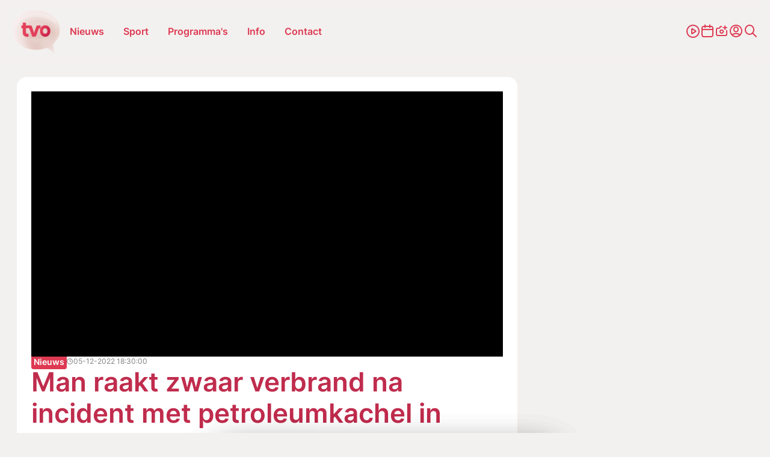

--- FILE ---
content_type: text/html; charset=UTF-8
request_url: https://www.tvoost.be/nieuws/man-raakt-zwaar-verbrand-na-incident-met-petroleumkachel-in-nieuwkerken-waas-146913
body_size: 21833
content:
<!doctype html> <html class="no-js" lang="nl-BE"> <head> <meta charset="utf-8"> <meta name="distribution" content="global"><title property="id:146913">Man raakt zwaar verbrand na incident met petroleumkachel in Nieuwkerken-Waas | TV OOST</title> <meta name="description" content="Een man is afgelopen nacht zwaargewond geraakt na een incident met een petroleumkachel in Nieuwkerken, bij Sint-Niklaas. De bewoner van een huis in de"><link rel="preload" href="/static/img/icon-tvoost.svg" as="image"> <link rel="preload" href="/static/fonts/inter-v13-latin-regular.woff2" as="font" type="font/woff2" crossorigin> <link rel="preload" href="/static/fonts/inter-v13-latin-600.woff2" as="font" type="font/woff2" crossorigin> <link rel="preload" href="/static/css/main.css?v=313378278" as="style"><meta property="og:site_name" content="TV OOST"> <meta property="og:title" content="Man raakt zwaar verbrand na incident met petroleumkachel in Nieuwkerken-Waas"> <meta property="og:description" content="Een man is afgelopen nacht zwaargewond geraakt na een incident met een petroleumkachel in Nieuwkerken, bij Sint-Niklaas. De bewoner van een huis in de"> <meta property="og:type" content="website"> <meta property="og:url" content="https://www.tvoost.be/nieuws/man-raakt-zwaar-verbrand-na-incident-met-petroleumkachel-in-nieuwkerken-waas-146913"> <meta property="og:locale" content="nl_BE"> <meta property="og:image" content="https://shared.tvoost.be/ext/tvoost/w1920/20221205-002-3056.webp?t=1712936408"> <meta property="og:image:secure_url" content="https://shared.tvoost.be/ext/tvoost/w1920/20221205-002-3056.webp?t=1712936408"> <meta property="og:image:width" content="1200"> <meta property="og:image:height" content="630"> <meta property="og:image:alt" content="TV OOST"> <meta property="og:image:type" content="image/webp"><meta property="og:updated_time" content="2022-12-05T18:30:00"> <meta property="og:image:alt" content="Man raakt zwaar verbrand na incident met petroleumkachel in Nieuwkerken-Waas"><meta name="twitter:card" content="summary"> <meta name="twitter:site" content="https://twitter.com/tvoost_vl"> <meta name="twitter:title" content="Man raakt zwaar verbrand na incident met petroleumkachel in Nieuwkerken-Waas"> <meta name="twitter:description" content="Een man is afgelopen nacht zwaargewond geraakt na een incident met een petroleumkachel in Nieuwkerken, bij Sint-Niklaas. De bewoner van een huis in de"> <meta name="twitter:image" content="https://shared.tvoost.be/ext/tvoost/w1920/20221205-002-3056.webp?t=1712936408"> <meta http-equiv="X-UA-Compatible" content="IE=edge"> <meta name="format-detection" content="telephone=no"><link rel="canonical" href="https://www.tvoost.be/nieuws/man-raakt-zwaar-verbrand-na-incident-met-petroleumkachel-in-nieuwkerken-waas-146913"><meta name="robots" content="index"> <meta name="robots" content="NOODP"><meta name="HandheldFriendly" content="true"> <meta name="viewport" content="width=device-width, initial-scale=1, viewport-fit=cover"><link rel="manifest" href="/static/meta-tvoost/site.webmanifest"><link rel="apple-touch-icon" sizes="152x152" href="/static/meta-tvoost/apple-touch-icon.png"> <link rel="icon" type="image/png" sizes="32x32" href="/static/meta-tvoost/favicon-32x32.png"> <link rel="icon" type="image/png" sizes="16x16" href="/static/meta-tvoost/favicon-16x16.png"> <link rel="manifest" href="/static/meta-tvoost/site.webmanifest"> <link rel="mask-icon" href="/static/meta-tvoost/safari-pinned-tab.svg" color="#5bbad5"> <link rel="shortcut icon" href="/static/meta-tvoost/favicon.ico"><meta name="mobile-web-app-capable" content="yes"> <meta name="apple-mobile-web-app-status-bar-style" content="#da532c"> <meta name="apple-mobile-web-app-title" content="TV OOST"><meta name="msapplication-TileColor" content="#da532c"> <meta name="msapplication-config" content="/static/meta-tvoost/browserconfig.xml"> <meta name="theme-color" content="#ffffff"><link rel="apple-touch-icon" sizes="152x152" href="/static/meta-tvoost/apple-touch-icon.png"> <link rel="icon" type="image/png" sizes="32x32" href="/static/meta-tvoost/favicon-32x32.png"> <link rel="icon" type="image/png" sizes="16x16" href="/static/meta-tvoost/favicon-16x16.png"> <link rel="manifest" href="/static/meta-tvoost/site.webmanifest"> <link rel="mask-icon" href="/static/meta-tvoost/safari-pinned-tab.svg" color="#5bbad5"> <link rel="shortcut icon" href="/static/meta-tvoost/favicon.ico"><meta name="mobile-web-app-capable" content="yes"> <meta name="apple-mobile-web-app-status-bar-style" content="#da532c"> <meta name="apple-mobile-web-app-title" content="TV OOST"><meta name="msapplication-TileColor" content="#da532c"> <meta name="msapplication-config" content="/static/meta-tvoost/browserconfig.xml"> <meta name="theme-color" content="#ffffff"> <link type="text/css" rel="stylesheet" href="/assets/components/brainlane_cookiewall/css/brnln-ckwll.min.css?v=313378278" media="screen"> <style> .brnln-ckwll-nw::before { transition: 0.3s ease-in-out; } @supports ((-webkit-backdrop-filter: none) or (backdrop-filter: none)) { .brnln-ckwll-nw::before { } } .brnln-ckwll-n { font: normal .9rem / 1.5em Inter, sans-serif; color: #000; background: #fff; padding: clamp(1.25rem, 2vw, 1.75rem); border: 0px; border-radius: 5px; transition: 0.3s ease-in-out; text-align: left; max-width: min(90vw, 750px); max-height: min(80vh, 650px); } .brnln-ckwll-ni { } .brnln-ckwll-n a { font: normal .9rem / 1.5em Inter, sans-serif; color: var(--main-color); transition: 0.3s ease-in-out; } .brnln-ckwll-n a:hover { text-decoration: underline; color: #444; } .brnln-ckwll-n .brnln-ckwll-ab { justify-content: left; } .brnln-ckwll-n .brnln-ckwll-ab button { font: normal .9rem / 1.5em Inter, sans-serif; padding: 0.5rem clamp(1rem, 1.5vw, 1.5rem); border-radius: 5px; transition: 0.3s ease-in-out; border: 1px solid var(--main-color); } .brnln-ckwll-n .brnln-ckwll-ab button:hover { } .brnln-ckwll-n .brnln-ckwll-ab button.brnln-ckwll-d, .brnln-ckwll-n .brnln-ckwll-ab button.brnln-ckwll-m, .brnln-ckwll-n .brnln-ckwll-ab button.brnln-ckwll-b  { margin: 1rem 1rem 0.5rem 0; background: #f4f4f5; color: var(--main-color); } .brnln-ckwll-n .brnln-ckwll-ab button.brnln-ckwll-b  { } .brnln-ckwll-n .brnln-ckwll-ab button.brnln-ckwll-d:hover, .brnln-ckwll-n .brnln-ckwll-ab button.brnln-ckwll-m:hover, .brnln-ckwll-n .brnln-ckwll-ab button.brnln-ckwll-b:hover { background: var(--main-color); color: #fff; } .brnln-ckwll-n .brnln-ckwll-ab button.brnln-ckwll-e { margin: 1rem 0 0.5rem; background: #f4f4f5; color: var(--main-color); } .brnln-ckwll-n .brnln-ckwll-ab button.brnln-ckwll-e:hover { background: var(--main-color); color: #fff; } .brnln-ckwll-nt { transition: 0.3s ease-in-out; display:none; } .brnln-ckwll-nt img { display:none; } .brnln-ckwll-nt button { font: normal .9rem / 1.5em Inter, sans-serif; border: 1px solid var(--main-color); color: var(--main-color); transition: 0.3s ease-in-out; border-radius: 5px; background: #fff; } .brnln-ckwll-n .brnln-ckwll-mi h3 { } .brnln-ckwll-n .brnln-ckwll-mi h3 { font: 600 1.75rem / 1.25em Inter, sans-serif } .brnln-ckwll-n .brnln-ckwll-mi p { font: normal .9rem / 1.5em Inter, sans-serif; } .brnln-ckwll-n .brnln-ckwll-mi ul li::marker { content: ''; } .brnln-ckwll-nt:hover { } [data-ckwll_n="is-open"] .brnln-ckwll-n .brnln-ckwll-ab button.brnln-ckwll-d, [data-ckwll_n="is-closed"] .brnln-ckwll-n .brnln-ckwll-ab button.brnln-ckwll-d { display: none; } [data-ckwll_n="is-closed"] .brnln-ckwll-nt, [data-ckwll_n="is-loading"] .brnln-ckwll-nt { display:none !important; } [data-ckwll_n="is-presenting"] .brnln-ckwll-n{ transform: translate(-50%, -50%); } [data-ckwll_n="is-presenting"] .brnln-ckwll-nn { overflow-Y: scroll; padding: 0 clamp(1.25rem, 2vw, 1.75rem) clamp(1.25rem, 2vw, 1.75rem) 0; margin-right: calc(clamp(1.25rem, 2vw, 1.75rem) * -1); margin-top: calc((clamp(1.25rem, 2vw, 1.75rem) / 2) * -1); max-height: calc(min(80vh, 650px) - 1.25rem); } .brnln-ckwll-t { } .brnln-ckwll-tt { background: transparent; border: 1px solid #ccc; border-radius: 50px; } .brnln-ckwll-tn { background: #ddd; } .brnln-ckwll-ti:not([disabled]):active+.brnln-ckwll-tt, .brnln-ckwll-ti:not([disabled]):focus+.brnln-ckwll-tt, .brnln-ckwll-ti:checked+.brnln-ckwll-tt { border-color: transparent; box-shadow: 0 0 0 1px #505050; background: var(--title-color); } .brnln-ckwll-c svg{ fill: #fff; } .brnln-ckwll-ti:checked+.brnln-ckwll-tt .brnln-ckwll-tn { background: var(--title-color); transform: translateX(30px); } .brnln-ckwll-ti:checked+.brnln-ckwll-tt, .brnln-ckwll-ti:checked:focus+.brnln-ckwll-tt { background: var(--main-color); } .brnln-ckwll-bl-w { background-color: #ddd; padding: 20px; text-align: center; } .brnln-ckwll-bl-p { max-width: 440px; border-radius: 5px; background-color: #fff; text-align: left; padding: clamp(15px, 1.5vw, 25px); margin: auto; } .brnln-ckwll-bl-t { font: normal .9rem / 1.5em Inter, sans-serif; font-size: 25px; font-weight: 600; color: #000; margin-bottom: 15px !important; } .brnln-ckwll-bl-d { font: normal .9rem / 1.5em Inter, sans-serif; color: #000; margin-bottom: 25px !important; } .brnln-ckwll-bl-b { font: normal .9rem / 1.5em Inter, sans-serif; color: var(--main-color); background-color: #f4f4f5; border: 1px solid var(--main-color); border-radius: 5px; font-size: 15px; padding: 10px; width: 100%; } .brnln-ckwll-bl-b:hover { color: #fff; background-color: var(--main-color); border: 1px solid var(--main-color); } .brnln-ckwll-tab .brnln-ckwll-ab{ width: 100%; height: 100%; display: flex; flex-direction: column-reverse; row-gap: .5rem; margin-top: 1rem; } .brnln-ckwll-tab button { width: 100%; margin: 0 !important; } [data-ckwll_n="is-presenting"] .brnln-ckwll-tab{ display: block; margin: 1rem 0; } [data-ckwll_n="is-presenting"] .brnln-ckwll-tab .brnln-ckwll-ab button{ width: 100%; } @media (min-width: 768px) { .brnln-ckwll-tab { display: grid; grid-template-columns: 1fr 190px; gap: clamp(1.25rem, 2vw, 1.75rem); } .brnln-ckwll-tab .brnln-ckwll-ab{ width: 190px; margin: auto 0; } .brnln-ckwll-tab button { width: 190px; } [data-ckwll_n="is-presenting"] .brnln-ckwll-tab .brnln-ckwll-ab{ width: 100%; display: grid; grid-template-columns: 1fr 1fr; gap: 1.5rem; } } div.brnln-ckwll-au-functional, div.brnln-ckwll-au-analytics, div.brnln-ckwll-au-advertising { background-color: lightgreen; } </style> <style> .m-popup { top: 0; left: 0; width: 100vw; height: 100%; z-index: 999; visibility: visible; opacity: 1; display: flex; justify-content: center; align-items: center; overflow: auto; position: fixed; background: rgba(53, 53, 53, 0.8); transition: opacity 0.5s ease-out, visibility 0s linear 0s, z-index 0s linear 0s; } @supports ((-webkit-backdrop-filter: none) or (backdrop-filter: none)) { .m-popup { background-color: rgba(53, 53, 53, 0.5); -webkit-backdrop-filter: blur(10px); backdrop-filter: blur(10px); } } .m-popup__container { position: relative; display: block; width: 96%; margin-top: -10px; max-height: 85vh; /*box-shadow: 0px 10px 20px rgba(0, 0, 0, 0.5);*/ opacity: 1; /*background: #fff;*/ transition: 0.5s; transform: translate3d(0, 0, 0); will-change: transform, opacity; max-inline-size: min(650px, 90vw); }.m-popup__img, .m-popup__video { display: block; overflow:hidden; max-height: 80vh; height: min(500px, 75vh); } .m-popup__img img { max-height: 100%; object-fit: contain; width: auto; max-width:100%; } @media (min-width: 480px) { .m-popup__img img { min-height: 100%; object-fit: contain; width: 100%; } } .m-popup__body { position: relative; min-height: min(500px, 70vh); } .m-popup__description { margin: 0; position: absolute; bottom: 0; text-align: center; /*background: rgba(255, 255, 255, 0.75);*/ } .m-popup__title { font-size: clamp(1.4rem, 2.25vw, 2rem); margin: 0; padding: 10px; text-align: center; position: absolute; top: 0; left: 0; width: 100%; background: rgba(255, 255, 255, 0.75); } .m-popup__description p { margin: 0; padding: 0.75rem; }.m-popup__description .c-btn { margin: 0 auto 1rem; } .m-popup__close { position: fixed; top: 1rem; right: 1rem; display: flex; justify-content: center; align-items: center; width: 2rem; height: 2rem; padding: 0; background-color: var(--heading-color); border: none; color: #fff; font-size: 1.5rem; line-height: 1; cursor: pointer; /*padding-top: 4px;*/ transition: all 0.2s ease-in-out; border-radius: 12px; } @media (min-width: 768px) { .m-popup__close { top: 2rem; right: 2rem; width: 3rem; height: 3rem; font-size: 2rem; } } .m-popup__close i { font-size: 0.75rem; } .m-popup__close:hover { background-color: #c32626; } .m-popup--hide { visibility: hidden; opacity: 0; z-index: -99; transition: opacity 0.5s ease-out, visibility 0s linear 0.5s, z-index 0s linear 0.5s; } .m-popup--hide .m-popup__container { opacity: 0; transform: translate3d(0, -10vh, 0); } .m-popup--ovh { overflow: hidden; } .m-popup--a11y { position: absolute; z-index: -99; left: -100%; width: 0; height: 0; } </style> <link rel="stylesheet" href="/static/css/theme-tvoost.css"> <link type="text/css" rel="stylesheet" href="/static/css/main.css?v=313378278" media="screen"> <script> window.brnln=window.brnln||{}; brnln.version = "313378278"; brnln.vapid_key = "BJYiQpEN2r4GzQZGSnJhONWdf1yWvUmM9aOsHQU4v-oKLx21wS8Oj2XLis0Jxq0-uWpfhmeDIGHQfL3T-1N4g-k"; brnln.firebase_config = {"apiKey":"AIzaSyCOYJieRakx9z_KsU4S3G0Zmw02amj_nrY","authDomain":"deburen-prod.firebaseapp.com","projectId":"deburen-prod","storageBucket":"deburen-prod.appspot.com","messagingSenderId":"950125997505","appId":"1:950125997505:web:be5b6732aefc4e1c411340","measurementId":"G-P4240DDY06","connectorEndpoint":"https://www.tvoost.be/api/connector/"}; brnln.badge_file = "/static/icons/app-badge-300x300-tvo.png"; brnln.video_brand = "tvo"; brnln.themeLoader=()=>{brnln.mode="light",brnln.colors={};let e=async()=>{let{version:e}=brnln,t=sessionStorage.getItem("themeFile"),r=!0;if(t){let o=JSON.parse(t),m=o?.version;m&&m===e&&(r=!1,brnln.colors=JSON.parse(t))}if(r){let s=await fetch("/static/theme-tvoost.json");if(s.ok){let i=await s.json();i.version=e,brnln.colors={...i},sessionStorage.setItem("themeFile",JSON.stringify(i))}}},t=e=>{let{colors:t}=brnln;if(t[e]){for(let[r,o]of Object.entries(t[e]))document.documentElement.style.setProperty(r,o);document.documentElement.removeAttribute("data-not_ready")}sessionStorage.setItem("themeMode",e)},r=()=>{let{colors:e}=brnln;if(e)for(let[t,r]of Object.entries(e[brnln.mode]))document.documentElement.style.setProperty(t,r);document.documentElement.removeAttribute("data-not_ready")},o=()=>{let e=sessionStorage.getItem("themeMode");if(e&&["light","dark"].includes(e)){brnln.mode=e;return}window.matchMedia("(prefers-color-scheme: dark)").matches?brnln.mode="dark":brnln.mode="light",sessionStorage.setItem("themeMode",brnln.mode)};return{loadThemeFile:e,getUserPreferences:o,toggleTheme:t,setUserPreferences:r}},brnln.init=async()=>{let e=brnln.themeLoader();e.getUserPreferences(),await e.loadThemeFile(),e.setUserPreferences()},brnln.init(); </script><script nomodule src="/static/js/libraries/polyfills.min.js" defer></script><script src="/static/js/libraries/simple-lightbox.min.js" defer></script><script src="/static/js/libraries/brainlane-modal.min.js?v202506161010" defer></script> <script src="/static/js/general.js?v=313378278" defer></script><script> window.brnln = window.brnln || {}; brnln.livePlayer = brnln.livePlayer || {config: {autoplay: false}};brnln.initLivePlayer = () => { const { playerId } = brnln.livePlayer; const el           = document.getElementById(playerId); let attempt        = 0; const maxAttempts  = 50; if (!el) return; brnln.livePlayer.config = { brand: "tvo-live", muted: false, videoId: "tvoost-live", url: window.location.href, picture_in_picture: "bottom-right", playerId, noads: false, ads: [] };const intervalId = setInterval(() => { if (window.ZND?.insertPlayer &&  (typeof window.ZND?.insertPlayer === 'function')) {clearInterval(intervalId); brnln.playerReady = true; const event = new CustomEvent('zendzendLoaded', {detail: brnln.livePlayer.config}); document.dispatchEvent(event); } if (++attempt > maxAttempts) { clearInterval(intervalId); } }, 350); };brnln.onUserInteraction = () => { const events = ['mouseover', 'touchstart', 'pointerdown', 'keydown', 'click', 'wheel', 'mousemove', 'touchmove']; for (const eventType of events) { document.body.removeEventListener(eventType, brnln.onUserInteraction); };const items = document.querySelectorAll('script[type="js/blocked"]');for (const item of items) { const newScript = document.createElement('script'); newScript.src   = item.textContent; item.remove(); document.head.appendChild(newScript); }; brnln.loadZendzendPlayer();};brnln.waitForInteraction = () => { const events = ['mouseover', 'touchstart', 'pointerdown', 'keydown', 'click', 'wheel', 'mousemove', 'touchmove']; for (const eventType of events) { document.body.addEventListener(eventType, brnln.onUserInteraction); }; };brnln.loadZendzendPlayer = () => { const scriptUrl = 'https://player.zndznd.com/player.js'; const alreadyLoaded = [...document.querySelectorAll('script')].some(s => s.src === scriptUrl); if (!alreadyLoaded) { const script = document.createElement('script'); script.src = scriptUrl; script.onload = () => { brnln.initLivePlayer(); }; document.body.appendChild(script); } };document.addEventListener('DOMContentLoaded', () => { brnln.playerReady         = false; brnln.livePlayer.started  = false; brnln.livePlayer.playerId = "js-tvoost-live-player"; brnln.waitForInteraction(); });</script><script> const bindUdataInteractionEvents = () => { window.udata = window.udata || []; const uDataElements = document.querySelectorAll("[data-udata]"); for (const element of uDataElements) { const eventListenerName = element.dataset.udataDomEvent; const udataBody = JSON.parse(element.dataset.udataBody); if (!eventListenerName || !udataBody) continue; element.addEventListener(eventListenerName, () => { udata.push(udataBody);}); } }; document.addEventListener('DOMContentLoaded', bindUdataInteractionEvents); </script> <link rel="dns-prefetch" href="https://www.google-analytics.com"> <link rel="preconnect" href="https://www.google-analytics.com" crossorigin><script> window.dataLayer = window.dataLayer || []; if (typeof gtag !== 'function') {function gtag(){dataLayer.push(arguments);}}; gtag("consent", "default", {ad_storage: "denied",ad_user_data: "denied",ad_personalization: "denied",analytics_storage: "denied",functionality_storage: "denied",personalization_storage: "denied",security_storage: "granted"}); </script><script type="javascript/blocked" data-consent_type="analytics" async src="https://www.googletagmanager.com/gtag/js?id=G-5N1H81PVH3"></script> <script type="javascript/blocked" data-consent_type="analytics"> gtag("js",new Date);gtag("config","G-5N1H81PVH3",{anonymize_ip:true});setTimeout(()=>{gtag('event','page_view',{page_location: window.location.href});},2000); </script><script type="javascript/blocked" data-consent_type="analytics"> !function(e,t,a,r,g){e[r]=e[r] || [];e[r].push({"gtm.start":new Date().getTime(),event:"gtm.js"}); var n=t.getElementsByTagName(a)[0],s=t.createElement(a);s.async=!0;s.src="https://www.googletagmanager.com/gtm.js?id="+g+("dataLayer"!=r?"&l="+r:"");n.parentNode.insertBefore(s,n); }(window,document,"script","dataLayer","GTM-W8XM53W"); </script><script type="javascript/blocked" data-consent_type="analytics"> !function(e,t,a,r,g){e[r]=e[r] || [];e[r].push({"gtm.start":new Date().getTime(),event:"gtm.js"}); var n=t.getElementsByTagName(a)[0],s=t.createElement(a);s.async=!0;s.src="https://www.googletagmanager.com/gtm.js?id="+g+("dataLayer"!=r?"&l="+r:"");n.parentNode.insertBefore(s,n); }(window,document,"script","dataLayer","GTM-KWKGRVW"); </script><script> window.udata = window.udata || []; udata.push({ event_name: "page navigation", env_brand: "globale website", env_country: "BE", env_deployment: "PROD", env_platform: "website", page_name: "Man raakt zwaar verbrand na incident met petroleumkachel in Nieuwkerken-Waas", page_language: "NL", page_template: "content detail" }) </script><script> window.brnlnAnalytics=window.brnlnAnalytics||{}; const defaultOptionsBrnlnAnalytics={hasVarnish:!!(1),pushViewPage:!!(false),leadInfo:!!(1),pageViewDelay:parseFloat(3),pageViewPushed:false,consentStatus:false,statistics:!!(1),botAgents:'Googlebot, Bingbot, YandexBot, Slurp, DuckDuckBot, Baiduspider, Sogou, Exabot, facebot, ia_archiver, Twitterbot, LinkedInBot, Pinterestbot, Applebot, SemrushBot, AhrefsBot, DotBot, SeznamBot, CCBot, PetalBot, MJ12bot, Archive.org_bot',pingUrl:'/api/server-ping/',actions:'form_submit,navigate,btn_click',specificIds:'',siteUrl:'https://www.tvoost.be/',kp:parseInt(6),resourceId:'192',eventsList:'mouseover,touchstart,pointerdown,keydown,scroll,click,wheel,mousemove,touchmove',interacted:false}; class brainlaneAnalytics{constructor(t={}){this.a={...defaultOptionsBrnlnAnalytics,...t},this.b=this.f.bind(this),this.c=this.g.bind(this),this.d=this.h.bind(this),this.e=this.i.bind(this),this.j()}j(){if(this.k(),this.l(),this.isBot)return;this.m(),this.n();let{statistics:t,hasVarnish:e}=this.a;document.addEventListener("userInteraction",this.c),e||document.addEventListener("userInteraction",this.b),t&&document.addEventListener("userInteraction",this.e)}waitForInteraction(){let{interacted:t}=this.a;t?this.f():document.addEventListener("userInteraction",this.b)}k(){let{eventsList:i}=this.a;this.interactionEvents=i&&"string"==typeof i?i.split(","):[]}l(){let{botAgents:n}=this.a,r=navigator.userAgent||"",s=n&&"string"==typeof n?n.split(","):[];this.isBot=!!(s.length&&s.some(t=>r.includes(t)))}h(o=null,a=""){if(!o)return;let l=new CustomEvent(o,{detail:a});document.dispatchEvent(l)}m(){let c=document.cookie.split(";");for(let d of(this.consentStatus=void 0,c)){let h=d.indexOf("="),u=h>-1?d.substr(0,h).trim():d.trim();if("hideCookieNotification"===u){this.consentStatus=!1;break}if("allowCookies"===u){let f=h>-1?d.substr(h+1).trim():"";if("true"===f){this.consentStatus=!0;break}try{let p=JSON.parse(f);this.consentStatus=p}catch(g){console.error("Failed to parse consent cookie JSON:",g)}}}this.d("consentUpdated")}n(){let{interactionEvents:y=[]}=this;this.interactionEventListeners=y.map(t=>{let e=()=>this.d("userInteraction");return document.addEventListener(t,e),{event:t,listener:e}})}g(){if(!this.a)return;this.a.interacted=!0;let{interactionEventListeners:v=[]}=this;for(let{event:$,listener:m}of v)document.removeEventListener($,m)}o(E){if(!E)return;let b=document.createElement("script");E.async&&(b.async=!0),E.defer&&(b.defer=!0),E.src?b.src=E.src:b.innerHTML=E.innerHTML,E.remove(),document.head.appendChild(b)}f(){document.removeEventListener("userInteraction",this.b),this.startTime=Math.round(performance?.now()||0);let{consentStatus:w,leadInfo:k}=this;if(!1===w){if(k){let I=document.querySelectorAll("[data-consent_leadinfo]");I&&I.length&&this.o(I[0])}return}let L=document.querySelectorAll('script[type="javascript/blocked"]');if(!L.length)return;for(let S of L){let C=!0;if(w&&"object"==typeof w&&Object.keys(w).length){let _=S.dataset?.consent_type||null;_&&w&&!w[_]&&(C=!1)}C&&this.o(S)}if(this.interactionEventListeners&&this.interactionEventListeners.length)for(let{event:A,listener:U}of this.interactionEventListeners)document.removeEventListener(A,U);setTimeout(()=>{this.p()},1e3);let{pageViewPushed:T,pushViewPage:B,pageViewDelay:j=0}=this.a;B&&!T&&setTimeout(()=>{void 0!==window.dataLayer&&"function"==typeof window.gtag&&(this.pageViewPushed=!0,window.gtag("event","page_view",{page_title:document.title,page_location:window.location.href}))},1e3*j)}p(){if("function"!=typeof window.gtag)return;let{consentStatus:q}=this,F={analytics:["analytics_storage"],functional:["functionality_storage","personalization_storage"],advertising:["ad_storage","ad_user_data","ad_personalization"]},x=t=>{let e={};for(let[i,n]of Object.entries(F))for(let r of n)e[r]=t?"granted":"denied";window.gtag("consent","update",e)};if(!1===q){x(!1);return}if(!0===q){x(!0);return}if(q&&"object"==typeof q&&Object.keys(q).length)for(let[O,N]of Object.entries(q)){let M=F[O]||[],V={};for(let W of M)V[W]=N?"granted":"denied";window.gtag("consent","update",V)}}q(z="",D="",H=""){let{kp:P=6,resourceId:R,pingUrl:J}=this.a,{startTime:G}=this;1!=J&&setTimeout(()=>{let t=Math.round(performance?.getEntriesByType("navigation")[0]?.loadEventEnd||0);G||(this.startTime=Math.round(performance?.now()||0));let e=new URLSearchParams(window.location.search),i=this.r(),n=this.s(),r={path:window.location.pathname,page_title:document.title,referrer:i,load_ms:t,action:z,consent:n,resource_id:R,html_btn_id:D,specific_el_val:H};this.startTime&&(r.duration=Math.round((performance.now()-this.startTime)/1e3)),e.forEach((t,e)=>{r[e]=t});let s=String.fromCharCode(Math.floor(26*Math.random())+97,Math.floor(26*Math.random())+97),o=Object.entries(r).map(([t,e])=>`${encodeURIComponent(t)}=${encodeURIComponent(e)}`).join("&"),a=btoa(o);a=`${a.slice(0,P)}${s}${a.slice(P)}`,this.t(a)},z?0:2e3)}s(){let{consentStatus:K}=this;return(!K&&window.brnlnCookiewall&&"function"==typeof brnlnCookiewall.getCurrentStatus&&(K=brnlnCookiewall.getCurrentStatus()),"all"===K||!0===K)?"advertising-analytics-functional":K&&"none"!==K&&"object"==typeof K&&null!==K?Object.entries(K).filter(([t,e])=>!0===e).map(([t])=>t).sort().join("-"):""}r(Q=document.referrer){if(!Q)return"";let X=window.location.hostname.replace(/^www\./,""),Y=new URL(Q),Z=Y.hostname.replace(/^www\./,"");return Z===X?"direct / none":Z.includes("google.")?Y.search.includes("gclid=")?"google / ads":"google / organic":Z.includes("facebook.")?Y.search.includes("fbclid=")?"facebook / ads":"facebook / referral":Z.includes("instagram.")?"instagram / referral":Z.includes("t.co")||Z.includes("twitter.")||Z.includes("x.com")?"twitter / referral":`${Z} / referral`}t(tt={}){let{pingUrl:te,siteUrl:ti}=this.a;if(te&&ti)try{"sendBeacon"in navigator?navigator.sendBeacon(ti+te,JSON.stringify({brnln_data:tt})):fetch(ti+te,{method:"POST",headers:{"Content-Type":"application/json"},body:JSON.stringify({brnln_data:tt}),credentials:"include",redirect:"follow"}).catch(t=>console.error("Error sending analytics request:",t))}catch(tn){console.error("Error sending analytics data:",tn)}}u(){let tr=document.querySelectorAll("a");for(let ts of tr){let to=ts?.id||ts?.title||ts?.textContent||"";ts.addEventListener("click",()=>this.q("btn_click",to))}}v(ta){if(!ta)return"";if("checkbox"===ta.type){let tl=ta.value||"1";return ta.checked?tl:"0"}return"radio"===ta.type?ta.checked?ta.value:"":ta.value||""}w(){let{specificIds:tc}=this.a;if(!tc)return;let td="string"==typeof tc&&tc.includes(",")?tc.split(","):[tc],th=[];for(let tu of td){let tf="string"==typeof tu&&tu.includes("|")?tu.split("|"):[tu,null];th.push({selector:tf[0],type:tf[1]||null})}for(let{selector:tp,type:tg}of th)try{let ty=document.querySelectorAll(tp);for(let tv of ty){let t$=tv.id||tv.title||tv.textContent||"",tm=null;tv.addEventListener("click",t=>{tm||(tm=setTimeout(()=>{tm=null;let t=tv.closest(tp)||tv,e="";if(tg&&t){if(t.hasAttribute(tg)&&t.type===tg)e=this.v(t);else{let i=t.querySelector(tg);e=this.v(i)}}this.q("specific_click",t$,e)},10))})}}catch(tE){console.error(`Error selecting elements with selector "${tp}":`,tE)}}i(){let{actions:tb}=this.a;this.q(),tb.includes("btn_click")&&this.u(),tb.includes("specific_click")&&this.w()}}document.addEventListener("DOMContentLoaded",()=>{window.brnlnAnalytics=new brainlaneAnalytics}); </script><script async type="javascript/blocked" data-consent_type="advertising" src="https://securepubads.g.doubleclick.net/tag/js/gpt.js" crossorigin="anonymous"></script><script> window.googletag = window.googletag || {cmd: []};googletag.cmd.push(function() { googletag.defineSlot("/23271219101/TVO_leaderboard", [ [840, 150], [995, 123], [728, 90] ], "div-gpt-ad-1756370147448-0").addService(googletag.pubads()); googletag.defineSlot("/23271219101/TVO_leaderboard", [ [320, 100], [320, 200] ], "div-gpt-ad-1756370126235-0").addService(googletag.pubads()); googletag.defineSlot("/23271219101/TVO_large_rectangle", [336, 280], "div-gpt-ad-1752751058891-0").addService(googletag.pubads()); googletag.defineSlot('/23271219101/TVO_sidebanner', [ [160, 600], [300, 1050], [300, 600] ], 'div-gpt-ad-1752751132836-0').addService(googletag.pubads());googletag.pubads().enableSingleRequest(); googletag.enableServices(); }); </script> <script type="application/ld+json"> { "@context": "https://schema.org", "@type": "NewsArticle", "mainEntityOfPage": { "@type": "WebPage", "@id": "https://www.tvoost.be/nieuws/man-raakt-zwaar-verbrand-na-incident-met-petroleumkachel-in-nieuwkerken-waas-146913" }, "headline": "Man raakt zwaar verbrand na incident met petroleumkachel in Nieuwkerken-Waas", "image": [ "https://shared.tvoost.be/ext/tvoost/w1920/20221205-002-3056.webp?t=1712936408" ], "datePublished": "2022-12-05T18:30:00+01:00", "dateModified": "2022-12-05T18:30:00+01:00", "description": "Een man is afgelopen nacht zwaargewond geraakt na een incident met een petroleumkachel in Nieuwkerken, bij Sint-Niklaas. De bewoner van een huis in de Vlasbloemstraat lag tv te kijken toen hij achteraan plots een doffe knal hoorde. In een van de kamers was een petroleumkachel ontploft, waarna er brand uitbrak. Om te voorkomen dat het huis in vlammen op zou gaan, pakte de man het toestel met zijn blote handen op en gooide het in de tuin. Daarbij liep hij zware brandwonden op. Hij ademde ook te veel rook in. Het slachtoffer werd naar de brandwondenafdeling van het Stuivenbergziekenhuis in Antwerpen overgebracht. In de woning bleef de schade beperkt tot de kamer waar het toestel ontplofte. &nbsp;", "url": "https://www.tvoost.be/nieuws/man-raakt-zwaar-verbrand-na-incident-met-petroleumkachel-in-nieuwkerken-waas-146913", "publisher": { "@type": "Organization", "name": "TV Oost", "url": "https://www.tvoost.be/", "logo": { "@type": "ImageObject", "url": "https://www.tvoost.be/static/img/tvoost-logo.png" } }, "author": [{ "@type": "Organization", "name": "TV Oost", "url": "https://www.tvoost.be/", "logo": { "@type": "ImageObject", "url": "https://www.tvoost.be/static/img/tvoost-logo.png" } }] } </script> </head> <body><header class="c-header"> <div class="o-container"> <div class="c-header__desktop"> <div class="c-header__desktop--left"> <a href="/" class="logo" title="Logo TV Oost"> <img src="/static/img/tvoost-logo.png" alt="Logo TV Oost" width="90" height="82"> </a> <ul> <li class="main-link has-submenu"> <a href="/nieuws/" title="Nieuws">Nieuws</a> <ul class=""><li class="first"><a href="/nieuws/economie/"  title="Economie">Economie</a></li><li><a href="/nieuws/gezondheid/"  title="Gezondheid">Gezondheid</a></li><li><a href="/nieuws/human-interest/"  title="Human Interest">Human Interest</a></li><li><a href="/nieuws/justitie/"  title="Justitie">Justitie</a></li><li><a href="/nieuws/media-cultuur/"  title="Media en Cultuur">Media en Cultuur</a></li><li><a href="/nieuws/mobiliteit-verkeer/"  title="Mobiliteit en verkeer">Mobiliteit en verkeer</a></li><li><a href="/nieuws/onderwijs/"  title="Onderwijs">Onderwijs</a></li><li class="last"><a href="/nieuws/politiek/"  title="Politiek">Politiek</a></li></ul> </li> <li class="main-link"><a href="/sport/" title="Sport">Sport</a></li> <li class="main-link has-submenu"> <a href="/programmas/" title="Programma's">Programma's</a> <ul class="programs"> <li><a href="/programmas/tv-provincie"  title="TV Provincie">TV Provincie</a></li><li><a href="/programmas/relax"  title="Relax">Relax</a></li><li><a href="/programmas/de-foute-klik"  title="De Foute Klik">De Foute Klik</a></li><li><a href="/programmas/lokeren-tv"  title="Lokeren TV">Lokeren TV</a></li><li><a href="/programmas/vakantievrienden"  title="Op Stap">Op Stap</a></li><li><a href="/programmas/erov"  title="EROV">EROV</a></li><li><a href="/programmas/feel-good-lounge"  title="Feel Good Lounge">Feel Good Lounge</a></li><li><a href="/programmas/dzjing-klet-boem"  title="Dzjing Klet Boem!">Dzjing Klet Boem!</a></li><li><a href="/programmas/tv-oost-reis"  title="TV Oost Reis">TV Oost Reis</a></li><li><a href="/programmas/tv-oost-vertellingen"  title="TV Oost Vertellingen">TV Oost Vertellingen</a></li><li><a href="/programmas/raldegeda"  title="Raldegeda!">Raldegeda!</a></li><li><a href="/programmas/taxi-hellemans"  title="Taxi Hellemans">Taxi Hellemans</a></li><li><a href="/programmas/smaakmakkers"  title="Smaakmakkers">Smaakmakkers</a></li><li><a href="/programmas/vandeweek"  title="Vandeweek">Vandeweek</a></li><li><a href="/programmas/aalst-carnaval-2025"  title="Aalst Carnaval 2025">Aalst Carnaval 2025</a></li> </ul> </li> <li class="main-link has-submenu"> <a href="/info/" title="Info">Info</a> <ul> <li class="first"><a href="/nieuwsbrief/"  title="Nieuwsbrief">Nieuwsbrief</a></li><li><a href="/veelgestelde-vragen/"  title="FAQ">FAQ</a></li><li class="last"><a href="/recepten/"  title="Recepten">Recepten</a></li> <li><a href="/adverteren"  title="Adverteren">Adverteren</a></li><li><a href="/tv-oost-kijkersreis-2026-kusadasi"  title="TV Oost Kijkersreis 2026 - Kusadasi">TV Oost Kijkersreis 2026 - Kusadasi</a></li><li><a href="/3-daagse-kerstreis"  title="3-daagse-kerstreis">3-daagse-kerstreis</a></li><li><a href="/rondreis-zuid-afrika"  title="Rondreis Zuid-Afrika">Rondreis Zuid-Afrika</a></li><li><a href="/vacature-sales-accountmanager-tv-oost"  title="Vacature Sales Accountmanager TV Oost">Vacature Sales Accountmanager TV Oost</a></li><li><a href="/tv-oost-vertellingen-2025"  title="TV Oost Vertellingen 2025">TV Oost Vertellingen 2025</a></li><li><a href="/begeleide-groepsreis-naar-dubai-danzij-tv-oost"  title="Begeleide groepsreis naar Dubai dankzij TV Oost">Begeleide groepsreis naar Dubai dankzij TV Oost</a></li> </ul> </li> <li class="main-link"><a href="/contact/" title="Contact">Contact</a></li> </ul> </div> <div class="c-header__desktop--right"> <button type="button" class="c-header-button js-live-player-toggle" title="Live player"><i class="icon-play-circle"></i><span>live</span></button> <a href="/evenementen" class="c-header-button" title="Evenementen"> <i class="icon-calendar"></i> <span>agenda</span> </a> <a href="/meld-nieuws" class="c-header-button" title="Meld nieuws"> <i class="icon-camera-plus"></i> <span>meld nieuws</span> </a> <a href="https://profiel.tvoost.be/aanmelden" class="c-header-button c-header-button--profile" data-popover_disabled="login" title="Profiel"> <i class="icon-user-circle"></i> <span>profiel</span> </a> <a href="/zoekresultaten/" class="c-header-button" title="Zoek op TV Oost"> <i class="icon-search u-text--lg"></i> </a> </div> </div> <div class="c-header__mobile"> <div class="c-header__left"> <button type="button" class="c-header__button js-live-player-toggle" title="Live player"><i class="icon-play-circle"></i></button> <a class="c-header__button" href="/meld-nieuws" title="Meld nieuws"><i class="icon-camera-plus"></i></a> </div> <a href="/" class="c-header__logo" data-auto_prefetch title="Logo TV Oost"> <img src="/static/img/icon-tvoost.svg" alt="TV Oost" width="90" height="30"> </a> <div class="c-header__right"> <a class="c-header__button" href="/evenementen" title="Evenementen"><i class="icon-calendar"></i></a> <div class="c-hamburger" id="js-hamburger-menu"> <span class="bar bar1"></span> <span class="bar bar2"></span> <span class="bar bar3"></span> </div> </div> </div> </div> </header><div class="c-mobile-menu"> <div class="c-search" id="js-brainlane-search-m" data-search_status="is-waiting"> <form class="c-search__form u-relative" action="/zoekresultaten/" method="get"> <input type="search" name="term" id="js-search-input-m" value="" class="c-search__input u-bg--white js-search-input" placeholder="Zoek op TV Oost" autocomplete="off"> <label for="js-search-input-m" class="u-sr">Zoek op TV Oost</label> <button type="submit" class="c-search__submit js-search-submit" title="Zoek op TV Oost"><i class="icon-search u-text--lg"></i><span class="c-search__spinner"></span></button> </form> <ul class="c-search__results js-search-results u-hide--i"></ul> </div> <ul class="c-mobile-menu__menu"> <li class="c-mobile-menu__has-submenu"> <div class="c-mobile-menu__submenu__button"><a href="#"><i class="icon-user-circle"></i>Profiel</a><i class="icon-chevron-right"></i></div> <ul class="c-mobile-menu__submenu"> <li class="back"><i class="icon-chevron-left"></i>Profiel</li> <li class="u-hide-on-logged"><a href="https://profiel.tvoost.be/aanmelden">Aanmelden</a></li> <li class="u-hide-on-logged"><a href="https://profiel.tvoost.be/registreer">Registreren</a></li> <li class="u-hide-on-guest"><a href="https://profiel.tvoost.be/profiel">Mijn profiel</a></li> </ul> </li> <li class="c-mobile-menu__has-submenu"> <div class="c-mobile-menu__submenu__button"><a href="#"><i class="icon-nieuws"></i>Nieuws</a><i class="icon-chevron-right"></i></div> <ul class="c-mobile-menu__submenu"> <li class="back"><i class="icon-chevron-left"></i>Nieuws</li> <li><a href="/nieuws/">Alle nieuwsberichten</a></li> <li class="first"><a href="/nieuws/economie/"  title="Economie">Economie</a></li><li><a href="/nieuws/gezondheid/"  title="Gezondheid">Gezondheid</a></li><li><a href="/nieuws/human-interest/"  title="Human Interest">Human Interest</a></li><li><a href="/nieuws/justitie/"  title="Justitie">Justitie</a></li><li><a href="/nieuws/media-cultuur/"  title="Media en Cultuur">Media en Cultuur</a></li><li><a href="/nieuws/mobiliteit-verkeer/"  title="Mobiliteit en verkeer">Mobiliteit en verkeer</a></li><li><a href="/nieuws/onderwijs/"  title="Onderwijs">Onderwijs</a></li><li class="last"><a href="/nieuws/politiek/"  title="Politiek">Politiek</a></li> </ul> </li> <li class="c-mobile-menu__has-submenu"> <div class="c-mobile-menu__submenu__button"><a href="/sport/"><i class="icon-sport"></i>Sport</a></div> </li> <li class="c-mobile-menu__has-submenu"> <div class="c-mobile-menu__submenu__button"><a href="#"><i class="icon-programmas"></i>Programma's</a><i class="icon-chevron-right"></i></div> <ul class="c-mobile-menu__submenu"> <li class="back"><i class="icon-chevron-left"></i>Programma's</li> <li><a href="/programmas/">Alle programma's</a></li> <li><a href="/programmas/tv-provincie"  title="TV Provincie">TV Provincie</a></li><li><a href="/programmas/relax"  title="Relax">Relax</a></li><li><a href="/programmas/de-foute-klik"  title="De Foute Klik">De Foute Klik</a></li><li><a href="/programmas/lokeren-tv"  title="Lokeren TV">Lokeren TV</a></li><li><a href="/programmas/vakantievrienden"  title="Op Stap">Op Stap</a></li><li><a href="/programmas/erov"  title="EROV">EROV</a></li><li><a href="/programmas/feel-good-lounge"  title="Feel Good Lounge">Feel Good Lounge</a></li><li><a href="/programmas/dzjing-klet-boem"  title="Dzjing Klet Boem!">Dzjing Klet Boem!</a></li><li><a href="/programmas/tv-oost-reis"  title="TV Oost Reis">TV Oost Reis</a></li><li><a href="/programmas/tv-oost-vertellingen"  title="TV Oost Vertellingen">TV Oost Vertellingen</a></li><li><a href="/programmas/raldegeda"  title="Raldegeda!">Raldegeda!</a></li><li><a href="/programmas/taxi-hellemans"  title="Taxi Hellemans">Taxi Hellemans</a></li><li><a href="/programmas/smaakmakkers"  title="Smaakmakkers">Smaakmakkers</a></li><li><a href="/programmas/vandeweek"  title="Vandeweek">Vandeweek</a></li><li><a href="/programmas/aalst-carnaval-2025"  title="Aalst Carnaval 2025">Aalst Carnaval 2025</a></li> </ul> </li> <li class="c-mobile-menu__has-submenu"> <div class="c-mobile-menu__submenu__button"><a href="#"><i class="icon-info-round"></i>Info</a><i class="icon-chevron-right"></i></div> <ul class="c-mobile-menu__submenu"> <li class="back"><i class="icon-chevron-left"></i>Info</li> <li class="first"><a href="/nieuwsbrief/"  title="Nieuwsbrief">Nieuwsbrief</a></li><li><a href="/veelgestelde-vragen/"  title="FAQ">FAQ</a></li><li class="last"><a href="/recepten/"  title="Recepten">Recepten</a></li> <li><a href="/adverteren"  title="Adverteren">Adverteren</a></li><li><a href="/tv-oost-kijkersreis-2026-kusadasi"  title="TV Oost Kijkersreis 2026 - Kusadasi">TV Oost Kijkersreis 2026 - Kusadasi</a></li><li><a href="/3-daagse-kerstreis"  title="3-daagse-kerstreis">3-daagse-kerstreis</a></li><li><a href="/rondreis-zuid-afrika"  title="Rondreis Zuid-Afrika">Rondreis Zuid-Afrika</a></li><li><a href="/vacature-sales-accountmanager-tv-oost"  title="Vacature Sales Accountmanager TV Oost">Vacature Sales Accountmanager TV Oost</a></li><li><a href="/tv-oost-vertellingen-2025"  title="TV Oost Vertellingen 2025">TV Oost Vertellingen 2025</a></li><li><a href="/begeleide-groepsreis-naar-dubai-danzij-tv-oost"  title="Begeleide groepsreis naar Dubai dankzij TV Oost">Begeleide groepsreis naar Dubai dankzij TV Oost</a></li> </ul> </li> <li class="c-mobile-menu__has-submenu"> <div class="c-mobile-menu__submenu__button"><a href="/contact/"><i class="icon-gift"></i>Contact</a></div> </li> </ul> </div> <main> <section class="c-section c-section__ad--leaderboard c-ad--leaderboard-deburen"> <div class="c-section__inner"> <div class="c-section__grid__content hor-1"> <div class="c-ad-wrap u-hide--mobile"> <div class="c-ad--large_leaderboard"> <div class="c-ad" id="div-gpt-ad-1756370126235-0" style='min-width: 320px; min-height: 90px;'> <script>googletag.cmd.push(function() { googletag.display("div-gpt-ad-1756370126235-0"); });</script> </div> </div> </div> <div class="c-ad-wrap u-hide--tab"> <div class="c-ad--large_leaderboard"> <div class="c-ad" id="div-gpt-ad-1756370147448-0" style='min-width: 320px; min-height: 90px;'> <script>googletag.cmd.push(function() { googletag.display("div-gpt-ad-1756370147448-0"); });</script> </div> </div> </div></div> </div> </section> <div class="c-modal c-modal--hide" id="js-live-player-modal"> <button type="button" class="c-modal__close" aria-label="Sluit popup"><i class="icon-close-rounded"></i></button> <div class="c-modal__container"> <div id="js-tvoost-live-player"> <div class="c-spinner__wrapper active u-relative"> <span class="c-spinner"></span> </div> </div> </div> </div> <section class="c-content"> <div class="o-container"> <div class="u-block--7-3"> <div class="c-content__main"> <div id="js-tvoost-video-player"><picture class="c-banner__img ratio-16-9"> <source srcset="https://shared.tvoost.be/ext/tvoost/w1920/20221205-002-3056.webp?t=1712936408" type="image/webp"> <img src="https://shared.tvoost.be/ext/tvoost/w1920/20221205-002-3056.webp?t=1712936408" alt="Hoofdafbeelding voor artikel Man raakt zwaar verbrand na&#8230;" width="972" height="547" fetchpriority="high"> </picture></div><script> window.brnln = window.brnln || {}; brnln.initNewsPlayer = () => { brnln.onUserInteraction(); const playerId = "js-tvoost-video-player"; const el = document.getElementById(playerId); if (!el) return; const isPlayerLoaded = !!brnln.liveStarted; const config = { brand: "tvo", autoplay: true, videoId: "_ZtoSpyQdKQA", url: window.location.href, picture_in_picture: "off", playerId, noads: 1, ads: [] }; let attempt = 0; const maxAttempts = 15; if (isPlayerLoaded) { ZND.insertPlayer(playerId, config); } else { document.addEventListener('zendzendLoaded', () => { if (window.ZND?.insertPlayer) { ZND.insertPlayer(playerId, config); return; }; const loadInterval = setInterval(() => { if (window.ZND?.insertPlayer) { clearInterval(loadInterval); ZND.insertPlayer(playerId, config); }; if (++attempt > maxAttempts) clearInterval(loadInterval); }, 350); }); }}; brnln.startPlayerObserver = () => { const videoPlayerRootEl = document.querySelector("#js-tvoost-video-player"); if (!videoPlayerRootEl) return; const setVideoDataset = () => { const videoElements = videoPlayerRootEl.querySelectorAll('video'); videoElements.forEach((videoEl) => { videoEl.dataset.tmsVideoPercent = '1,25,50,75,90'; }); }; setVideoDataset(); const videoPlayerObserverOptions = { childList: true, subtree: true }; const videoPlayerObserver = new MutationObserver(() => setVideoDataset()); videoPlayerObserver.observe(videoPlayerRootEl, videoPlayerObserverOptions);}; document.addEventListener('DOMContentLoaded', brnln.initNewsPlayer); document.addEventListener('zendzendLoaded', () => { setTimeout(() => { brnln.startPlayerObserver(); }, 2000); });</script><ul class="c-content__meta"> <li><a href="/nieuws/" class="c-tag__primary--small c-tag--nieuws" title="Nieuws" data-udata data-udata-dom-event="click" data-udata-body='{"event_name": "interaction", "interaction_name": "click: artikel label", "interation_detals1": "nieuws"}'> Nieuws </a></li> <li class="c-content__meta__item"><i class="icon-clock"></i>05-12-2022 18:30:00</li> </ul> <h1>Man raakt zwaar verbrand na incident met petroleumkachel in Nieuwkerken-Waas</h1> <div class="c-social-share c-social-share--darker o-padding-sm"> <ul class="c-social-share__list"> <li data-hide_desktop> <button type="button" title="Open browser deel dialoogvenster" data-social_share> <i class="icon-share"></i> </button> </li> <li> <a href="https://twitter.com/intent/tweet?url=https://www.tvoost.be/nieuws/man-raakt-zwaar-verbrand-na-incident-met-petroleumkachel-in-nieuwkerken-waas-146913&amp;text=Man+raakt+zwaar+verbrand+na+incident+met+petroleumkachel+in+Nieuwkerken-Waas" target="_blank" title="Deel op X (Twitter)" rel="noopener noreferrer" class="js-share-link" data-tms-share-name="page" data-tms-share-platform="twitter" data-text_tooltip="Deel deze pagina op X (Twitter)"> <i class="icon-twitter-x"></i> </a> </li> <li> <a href="https://facebook.com/sharer.php?u=https://www.tvoost.be/nieuws/man-raakt-zwaar-verbrand-na-incident-met-petroleumkachel-in-nieuwkerken-waas-146913" title="Deel op Facebook" target="_blank" rel="noopener noreferrer" class="js-share-link" data-tms-share-name="page" data-tms-share-platform="facebook" data-text_tooltip="Deel deze pagina op Facebook"> <i class="icon-facebook"></i> </a> </li> <li> <a href="https://www.linkedin.com/shareArticle?url=https://www.tvoost.be/nieuws/man-raakt-zwaar-verbrand-na-incident-met-petroleumkachel-in-nieuwkerken-waas-146913&amp;mini=true&amp;title=Man+raakt+zwaar+verbrand+na+incident+met+petroleumkachel+in+Nieuwkerken-Waas&amp;ro=false&amp;summary=&amp;source=" title="Deel op LinkedIn" target="_blank" rel="noopener noreferrer" class="js-share-link" data-tms-share-name="page" data-tms-share-platform="linkedin" data-text_tooltip="Deel deze pagina op LinkedIn"> <i class="icon-linkedin"></i> </a> </li> <li> <a href="https://api.whatsapp.com/send?text=Man+raakt+zwaar+verbrand+na+incident+met+petroleumkachel+in+Nieuwkerken-Waas+via+https://www.tvoost.be/nieuws/man-raakt-zwaar-verbrand-na-incident-met-petroleumkachel-in-nieuwkerken-waas-146913" title="Deel via WhatsApp" target="_blank" rel="noopener noreferrer" class="js-share-link" data-tms-share-name="page" data-tms-share-platform="whatsapp" data-text_tooltip="Deel deze pagina via WhatsApp"> <i class="icon-whatsapp"></i> </a> </li> <li> <a href="mailto:?&subject=Man+raakt+zwaar+verbrand+na+incident+met+petroleumkachel+in+Nieuwkerken-Waas&body=Man+raakt+zwaar+verbrand+na+incident+met+petroleumkachel+in+Nieuwkerken-Waas%0D%0Ahttps://www.tvoost.be/nieuws/man-raakt-zwaar-verbrand-na-incident-met-petroleumkachel-in-nieuwkerken-waas-146913" title="Deel via e-mail" data-tms-share-name="page" data-tms-share-platform="mail" data-text_tooltip="Deel deze pagina via e-mail"> <i class="icon-envelope"></i> </a> </li> <li> <a href="https://www.tvoost.be/nieuws/man-raakt-zwaar-verbrand-na-incident-met-petroleumkachel-in-nieuwkerken-waas-146913" title="Link kopiëren naar klembord" class="js-copy-link" data-text_tooltip="Kopieer deze link naar het klembord"> <i class="icon-copy"></i> </a> </li> </ul> </div><article class="c-txt" data-tms-scrolltracking-percent="0,25,50,75,100" data-tms-scrolltracking-type="reading"> <h2 class="u-sr">Man raakt zwaar verbrand na incident met petroleumkachel in Nieuwkerken-Waas</h2> <div class="c-txt--no-br"> <p>Een man is afgelopen nacht zwaargewond geraakt na een incident met een petroleumkachel in Nieuwkerken, bij Sint-Niklaas. De bewoner van een huis in de Vlasbloemstraat lag tv te kijken toen hij achteraan plots een doffe knal hoorde. In een van de kamers was een petroleumkachel ontploft, waarna er brand uitbrak. Om te voorkomen dat het huis in vlammen op zou gaan, pakte de man het toestel met zijn blote handen op en gooide het in de tuin. Daarbij liep hij zware brandwonden op. Hij ademde ook te veel rook in. Het slachtoffer werd naar de brandwondenafdeling van het Stuivenbergziekenhuis in Antwerpen overgebracht. In de woning bleef de schade beperkt tot de kamer waar het toestel ontplofte. &nbsp;</p> </div> </article></div> <aside> <div class="u-text--center c-general-aside--add u-hide--mobile"> <div class="c-ad-wrap c-general-aside"> <div class="c-ad c-ad--deburen-aside" id='div-gpt-ad-1752751132836-0' style='min-width: 160px; min-height: 600px;'> <script>googletag.cmd.push(function() { googletag.display('div-gpt-ad-1752751132836-0'); });</script> </div> </div> </div><div class="u-text--center u-hide--tab"> <div class="c-ad-wrap u-mb--sm"> <div class="c-ad" id="div-gpt-ad-1752751058891-0" style="min-width: 336px; min-height: 280px;"> <script>googletag.cmd.push(function() { googletag.display("div-gpt-ad-1752751058891-0"); });</script> </div></div> </div></aside> </div> </div> </section> </main><footer class="c-footer"> <div class="o-container"> <div class="c-footer__content"> <a href="/" class="logo" title="Logo TV Oost"> <img src="/static/img/tvoost-logo.png" alt="Logo TV Oost" height="50" width="100" loading="lazy"> </a> <div class="c-footer__info"> <div class="c-footer__menu"> <h4>Handige links</h4> <ul> <li class="first"><a href="/meld-nieuws/" title="Meld nieuws">Meld nieuws</a></li><li class="last"><a href="/contact/" title="Contact">Contact</a></li> </ul> </div> <div class="c-footer__menu"> <h4>Partnersites</h4> <ul> <li><a href="https://kortingscodes.nieuwsblad.be/?utm_source=tvo&utm_medium=footerlink&utm_campaign=crosspromo" target="_blank">Kortingscodes</a></li> </ul> </div> <div class="c-footer__contact"> <h4>Contact</h4> <ul> <li><a href="tel:003237787300" title="Bel ons">T: 037 78 73 00</a></li> <li><a href="mailto:info@tvoost.be" title="Mail ons">M: info@tvoost.be</a></li> </ul> </div> <div class="c-footer__socials"> <h4>Volg ons op</h4> <ul class="c-footer__social-links"> <li><a href="https://www.instagram.com/tv_oost/" target="_blank" rel="noopener noreferrer" title="TV Oost op instagram"><i class="icon-instagram"></i></a></li><li><a href="https://www.facebook.com/tvoost" target="_blank" rel="noopener noreferrer" title="TV Oost op facebook"><i class="icon-facebook"></i></a></li><li><a href="https://twitter.com/tvoost_vl" target="_blank" rel="noopener noreferrer" title="TV Oost op twitter"><i class="icon-twitter"></i></a></li></ul> </div> </div> </div> <div class="c-footer__copyright u-flex@lg"> <h4 class="u-mr--xs">&copy;2026 TV Oost </h4> <ul class="o-flex-wrap"> <li><a href="/privacybeleid" title="Privacybeleid">Privacybeleid</a></li> <li class="first"><a href="/cookiebeleid/" title="Cookiebeleid">Cookiebeleid</a></li> <li><button class="u-p--0" aria-controls="js-brnln-ckwll-nw" aria-label="Biedt de mogelijkheid om het beheer en de voorkeuren voor cookies in of uit te schakelen." data-brnln_ckwll_toggle>Toestemming beheren</button></li> <li class="brainlane">Website door&nbsp;<a href="https://www.brainlane.com/?utm_source=https://www.tvoost.be/&amp;utm_medium=internet&amp;utm_campaign=BrlnCopyrights" target="_blank" rel="noopener noreferrer" class="u-text--semi-bold" title="Brainlane">Brainlane</a></li> </ul> </div> </div> </footer><div class="c-notification u-rounded--md u-bg--white" aria-labelledby="notification-title" role="dialog" id="js-notification-access-wrapper"> <div class="c-notification__inner"> <img src="/static/img/tvoost-logo.png" alt="Logo TV Oost" width="90" height="82" loading="lazy"> <div> <h2 id="notification-title">TV Oost wil je graag pushberichten sturen met belangrijk nieuws</h2> <div class="c-notification__buttons u-mt--sm"> <button type="button" class="u-mr--lg js-notification-access-reject" title="Graag pushberichten later">Later</button> <button type="button" class="c-btn c-btn--cta-primary c-btn--primary--light js-notification-access-allow" title="Graag pushberichten toestaan">Toestaan</button> </div> </div> </div> </div><div class="c-pwa-install u-rounded--md" aria-describedby="pwa-install-description" aria-labelledby="pwa-install-title" role="dialog" id="js-pwa-install-wrapper"> <div class="c-pwa-install__header"> <p id="pwa-install-title">Toevoegen aan startscherm</p><button class="c-pwa-install__close js-pwa-install-reject" type="button" title="Popup sluiten">Sluiten</button> </div> <div class="c-pwa-install__description"> <p id="pwa-install-description">Deze website heeft een app. Voeg deze toe aan je startscherm om hem te installeren.</p> </div> <div class="c-pwa-install__steps"> <div class="c-pwa-install__step"><i class="icon-pwa-install-ios u-pl--xxxs u-color--blue-ios"></i><p>1) Druk op de deelknop</p></div> <div class="c-pwa-install__step"><i class="icon-pwa-ios-add"></i><p>2) Druk op 'Zet op beginscherm'</p></div> </div> </div><div class="c-notification u-rounded--md u-bg--white" aria-labelledby="notification-pwa-install-title" role="dialog" id="js-notification-pwa-install-wrapper"> <div class="c-notification__inner"> <img src="/static/img/tvoost-logo.png" alt="Logo TV Oost" width="90" height="82" loading="lazy"> <div> <h2 id="notification-pwa-install-title">Installeer onze TV Oost app voor een betere ervaring!</h2> <div class="c-notification__buttons u-mt--sm"> <button type="button" class="u-mr--lg js-notification-pwa-install-reject" title="Installer onze app later">Later</button> <button type="button" class="c-btn c-btn--cta-primary c-btn--primary--light js-notification-pwa-install" title="Installer onze app nu">Installeer</button> </div> </div> </div> </div> <script> window.udata = window.udata || []; udata.push({ event_name: "content view", content: [ { "name": "Man raakt zwaar verbrand na incident met petroleumkachel in Nieuwkerken-Waas", "id": "146913", "type": "video-artikel", "sub_type": "artikel" ,"content_category_1":"Actualiteit en Nieuws","content_category_2":"Actualiteit" } ] }); </script> <div class="brnln-ckwll-nw" id="js-brnln-ckwll-nw" data-ckwll_n="is-checking"><div class="brnln-ckwll-n" id="js-brnln-ckwll-n"> <div class="brnln-ckwll-nn"> <img src="/assets/components/brainlane_cookiewall/img/cookies-black.svg" alt="Cookies" width="35" height="35" class="brnln-ckwll-ni"><div class="brnln-ckwll-mi"><h3>We onderscheiden volgende types cookies, naargelang hun doeleinden:</h3> <ul> <li> <div class="brnln-ckwll-tw"> <h4><strong><u>Essenti&euml;le / strikt noodzakelijke cookies:</u></strong></h4> <label class="brnln-ckwll-t" for="js-brnln-ckwll-te"> <input type="checkbox" class="brnln-ckwll-ti" id="js-brnln-ckwll-te" checked disabled> <span class="brnln-ckwll-tt"> <span class="brnln-ckwll-tn"> <span class="brnln-ckwll-c"> <svg viewBox="0 0 24 24" role="presentation" aria-hidden="true"> <path d="M9.86 18a1 1 0 01-.73-.32l-4.86-5.17a1.001 1.001 0 011.46-1.37l4.12 4.39 8.41-9.2a1 1 0 111.48 1.34l-9.14 10a1 1 0 01-.73.33h-.01z"></path> </svg> </span> </span> </span> </label> </div> Deze cookies zijn nodig voor het functioneren van de website en kunnen niet worden uitgeschakeld. Ze worden meestal geplaatst als reactie op jouw acties, zoals het instellen van privacyvoorkeuren, inloggen of het invullen van formulieren. Zonder deze cookies is een goede communicatie en navigatie niet mogelijk. </li> </ul> <ul> <li> <h4><strong><u>Niet-essenti&euml;le cookies:</u></strong></h4> Deze cookies zijn op zich niet noodzakelijk om de website te laten functioneren, maar ze helpen ons wel een verbeterde en gepersonaliseerde website aan te bieden. <br> Hieronder vallen: <ul> <li> <div class="brnln-ckwll-tw"> <h4><strong>&raquo; Functionele cookies:</strong></h4> <label class="brnln-ckwll-t" for="js-brnln-ckwll-tf"> <input type="checkbox" class="brnln-ckwll-ti" id="js-brnln-ckwll-tf"> <span class="brnln-ckwll-tt"> <span class="brnln-ckwll-tn"> <span class="brnln-ckwll-c"> <svg viewBox="0 0 24 24" role="presentation" aria-hidden="true"> <path d="M9.86 18a1 1 0 01-.73-.32l-4.86-5.17a1.001 1.001 0 011.46-1.37l4.12 4.39 8.41-9.2a1 1 0 111.48 1.34l-9.14 10a1 1 0 01-.73.33h-.01z"></path> </svg> </span> </span> </span> </label> </div> Deze cookies stellen de website in staat om verbeterde functionaliteit en personalisatie te bieden (bijvoorbeeld het beveiligen van formulieren met behulp van captcha's of het weergeven van externe video’s). Ze kunnen door ons of door externe partners ingesteld worden wiens diensten we hebben toegevoegd aan onze pagina's. </li> <li> <div class="brnln-ckwll-tw"> <h4><strong>&raquo; Analytische cookies:</strong></h4> <label class="brnln-ckwll-t" for="js-brnln-ckwll-ta"> <input type="checkbox" class="brnln-ckwll-ti" id="js-brnln-ckwll-ta"> <span class="brnln-ckwll-tt"> <span class="brnln-ckwll-tn"> <span class="brnln-ckwll-c"> <svg viewBox="0 0 24 24" role="presentation" aria-hidden="true"> <path d="M9.86 18a1 1 0 01-.73-.32l-4.86-5.17a1.001 1.001 0 011.46-1.37l4.12 4.39 8.41-9.2a1 1 0 111.48 1.34l-9.14 10a1 1 0 01-.73.33h-.01z"></path> </svg> </span> </span> </span> </label> </div> Met deze cookies houden we websitebezoeken en verkeer bij, zodat we inzicht krijgen in hoe onze website presteert en waar we kunnen verbeteren. Ze helpen ons te zien welke pagina's populair zijn en hoe bezoekers zich door de website bewegen. </li> </ul> </li> </ul> <p> <em>Wij gebruiken dus enerzijds onze eigen cookies en anderzijds cookies van zorgvuldig geselecteerde partners met wie we samenwerken.</em> </p> <br> <h3>Nog meer weten?</h3> <p> Kijk dan in onze uitgebreide <a href="/cookiebeleid/" target="_blank" rel="noopener noreferrer" title="Cookieverklaring"> Cookieverklaring &raquo; </a> en ons <a href="/privacy/" target="_blank" rel="noopener noreferrer" title="Privacybeleid"> Privacybeleid &raquo; </a>. </p> <div class="brnln-ckwll-au-functional brnln-ckwll-au-analytics brnln-ckwll-au-advertising"> <p class="brnln-ckwll-au-functional"><strong>We hebben je toestemming nodig om dit formulier te versturen.</strong></p> <p class="brnln-ckwll-au-analytics brnln-ckwll-au-advertising"><strong>We hebben je toestemming nodig.</strong></p> <p class="brnln-ckwll-au-functional brnln-ckwll-au-analytics brnln-ckwll-au-advertising">Het vakje is alvast aangevinkt. Je hoeft enkel je voorkeuren opnieuw op te slaan.</p> </div></div><div class="brnln-ckwll-tab"> <div class="brnln-ckwll-i">Deze website maakt gebruik van cookies om instellingen te bewaren en statistieken te verzamelen. Als je op de knop "Alles toelaten" klikt, geef je ons toestemming om alle cookietypes te gebruiken.<br><br>Wil je meer gedetailleerde informatie of je eigen voorkeur kunnen instellen, gebruik dan de knop "Aanpassen".</div><div class="brnln-ckwll-ab"> <button class="brnln-ckwll-d" type="button">Voorkeuren opslaan</button> <button class="brnln-ckwll-m" type="button">Aanpassen</button> <button class="brnln-ckwll-b" type="button">Weigeren</button> <button class="brnln-ckwll-e" type="button">Alles toelaten</button> </div></div> </div> </div><div class="brnln-ckwll-nt"> <img src="/assets/components/brainlane_cookiewall/img/cookies-black.svg" alt="Cookie image" width="40" height="40"> <button type="button" class="brnln-ckwll-r" aria-controls="js-brnln-ckwll-n" aria-label="Biedt de mogelijkheid om het beheer en de voorkeuren voor cookies in of uit te schakelen.">Toestemming beheren</button> </div></div><script>window.brnlnCookiewall=window.brnlnCookiewall||{};class BrainlaneCookiewall{#a;#b;#c;#d;#e;#f;#g;#h;constructor(t="#js-brnln-ckwll-nw",e={"selectors":{"disableBtn":".brnln-ckwll-n button.brnln-ckwll-d","blockBtn":".brnln-ckwll-n button.brnln-ckwll-b","enableBtn":".brnln-ckwll-n button.brnln-ckwll-e","moreBtn":".brnln-ckwll-n button.brnln-ckwll-m","resetBtn":".brnln-ckwll-nt","menuToggleBtns":"[data-brnln_ckwll_toggle]"},"consents":{"functional":"#js-brnln-ckwll-tf","analytics":"#js-brnln-ckwll-ta","advertising":"#js-brnln-ckwll-tt"},"cookiesActiveClass":"brnln-ckwll-v","cookiesExceptions":["notificationPermissionAsked","notificationToken","iosPwaInstallAsked","pwaInstallAsked","supc","supc_et","brnlnModalWasSeen_js-brainlane-popup-a","allowcookies"],"useBodyOverlay":true,"initDelay":"1.5","blockScripts":true,"reloadOnChange":true,"isMultiStep":true,"emitEvent":true,"useTcf":false,"storeConsent":true,"hasVarnish":true,"consentDecided":false,"allowCookiesAfterConsent":false,"blockCounterUrl":"https:\/\/www.tvoost.be\/api\/wgpo0lcekhcoyfutfqr6-uidfexvjtg4590xltfvg\/","useMenuToggle":true,"domains":["google.com","facebook.com",".tvoost.be"]}){this.#a=document.querySelector(t),this.#b={...e,...e.selectors},this.#c={},this.#d={},this.#e=this.handleDisableBtnClicked.bind(this),this.#f=this.handleBlockBtnClicked.bind(this),this.#g=this.handleEnableBtnClicked.bind(this),this.#h=this.handleMoreBtnClicked.bind(this),window.brnlnCookiewall.generateBlockedPlaceholder=this.generateBlockedPlaceholder.bind(this),window.brnlnCookiewall.getCurrentStatus=this.getCurrentStatus.bind(this),window.brnlnCookiewall.refreshToggleEvents=this.initToggleEvents.bind(this),window.brnlnCookiewall.isConsentDecided=this.isConsentDecided.bind(this),this.#i()}#i(){if(!this.#a||!this.getInitialState())return;let{disableBtn:t,enableBtn:e}=this.#c.elements;if(!t||!e)return;this.mapOptions(),this.bindEvents();let i=new CustomEvent("brnlnCookiewallReady",{detail:""});setTimeout(()=>{document.dispatchEvent(i)},500)}consentChangeEvent(){let{currentConsent:t}=this.#d,e=t.hasOwnProperty("functional")?t:{functional:!1,analytics:!1,advertising:!1},i=new CustomEvent("brnln_ckwll_consent_change",{detail:e});document.dispatchEvent(i)}getCurrentStatus(){let{currentConsent:t}=this.#d,e=t.hasOwnProperty("functional")?t:{functional:!1,analytics:!1,advertising:!1};return e}isConsentDecided(){let{consentDecided:t}=this.#d;return t}getInitialState(){let{selectors:t,consents:e}=this.#b;for(let[i,n]of(this.#c.elements||(this.#c.elements={}),this.#d.currentConsent||(this.#d.currentConsent={}),Object.entries(t))){let o=n.includes("#js"),s=0===n.indexOf("[data"),l=o?document.querySelector(n):this.#a.querySelectorAll(n);if(!s||l&&l.length||(l=document.querySelectorAll(n)),o&&!l)return!1;o||(l.length||s?1!==l.length||s?this.#c.elements[i]=l:this.#c.elements[i]=l[0]:this.#c.elements[i]=null)}for(let a of["allowCookies","hideCookieNotification"]){let r="; "+document.cookie,c=r.split("; "+a+"=");if(2===c.length){let d=c.pop().split(";").shift();if(("allowCookies"===a||"hideCookieNotification"===a)&&(this.#d.consentDecided=!0,"allowCookies"===a)){if(!0===d||"true"===d)for(let h of Object.keys(e))this.#d.currentConsent[h]=!0;else this.#d.currentConsent=JSON.parse(d);for(let[k,f]of Object.entries(e)){let p=document.querySelector(f);p&&(p.checked=this.#d.currentConsent[k])}}}}return!0}mapOptions(){Object.assign(this.#d,{cookiesExceptions:this.#b?.cookiesExceptions,consentDecided:this.#d.consentDecided||!!this.#b?.consentDecided,allowCookiesAfterConsent:!!this.#b?.allowCookiesAfterConsent,anyConsented:!!this.#b?.anyConsented,hasVarnish:!!this.#b?.hasVarnish,blockScripts:!!this.#b?.blockScripts}),Object.assign(this.#c,{useBodyOverlay:!!this.#b.useBodyOverlay,initDelay:+this.#b.initDelay,blockCounterUrl:this.#b.blockCounterUrl,useMenuToggle:!!this.#b.useMenuToggle,domains:this.#b.domains,consents:this.#b.consents,isMultiStep:!!this.#b.isMultiStep,reloadOnChange:!!this.#b.reloadOnChange})}bindEvents(){this.getOptionsOnVarnish(),this.blockScripts();let{initDelay:t,useBodyOverlay:e}=this.#c,{disableBtn:i,blockBtn:n,enableBtn:o,moreBtn:s,resetBtn:l}=this.#c.elements,{allowCookiesAfterConsent:a,consentDecided:r}=this.#d;i.addEventListener("click",this.#e),n&&n.addEventListener("click",this.#f),o.addEventListener("click",this.#g),s&&s.addEventListener("click",this.#h),l&&l.addEventListener("click",this.openCookieNotification.bind(this)),e&&"is-open"===this.#a.dataset.ckwll_n&&this.activateBodyOverlay(),"is-loading"===this.#a.dataset.ckwll_n&&setTimeout(()=>{this.openCookieNotification()},1e3*t),!a&&r&&setTimeout(()=>{this.clearAll("hideCookieNotification")},500)}initToggleEvents(){let{menuToggleBtns:t}=this.#c.elements;if(t&&t.length)for(let e of t)e.removeEventListener("click",this.openCookieNotification.bind(this));for(let i of(this.#c.elements.menuToggleBtns=[...document.querySelectorAll(this.#b.selectors.menuToggleBtns)],this.#c.elements.menuToggleBtns))i.addEventListener("click",this.openCookieNotification.bind(this))}getOptionsOnVarnish(){let{hasVarnish:t}=this.#d;if(!t||"is-checking"!==this.#a.dataset.ckwll_n)return;for(let e of["allowCookies","hideCookieNotification"]){let i="; "+document.cookie,n=i.split("; "+e+"=");if(2===n.length){let o=n.pop().split(";").shift();("allowCookies"===e||"hideCookieNotification"===e)&&(this.#d.consentDecided=!0,this.#a.dataset.ckwll_n="is-closed",this.resetAutoUpdateConsent(),"allowCookies"===e&&(this.#d.allowCookiesAfterConsent=!!o,this.#d.anyConsented=!0));break}}let{consentDecided:s,allowCookiesAfterConsent:l,anyConsented:a}=this.#d;window.brnlnAnalytics=window.brnlnAnalytics||{},s||(this.#a.dataset.ckwll_n="is-loading"),l&&a&&"waitForInteraction"in brnlnAnalytics&&"function"==typeof window.brnlnAnalytics.waitForInteraction&&window.brnlnAnalytics.waitForInteraction()}generateBlockedPlaceholder(t=""){let e=document.createElement("div");e.classList.add("brnln-ckwll-bl-w");let i=document.createElement("div");i.classList.add("brnln-ckwll-bl-p");let n=document.createElement("h2");n.classList.add("brnln-ckwll-bl-t"),n.textContent="Content is geblokkeerd";let o=document.createElement("p");o.classList.add("brnln-ckwll-bl-d"),o.innerHTML="U hebt geen toestemming gegeven voor het gebruik van cookies of vergelijkbare technologieën voor externe inhoud. Werk uw toestemmingsvoorkeuren bij om deze content te bekijken.";let s=document.createElement("button");return s.classList.add("brnln-ckwll-bl-b"),s.setAttribute("data-brnln_ckwll_toggle",t),s.textContent="Bijwerken",i.appendChild(n),i.appendChild(o),i.appendChild(s),e.appendChild(i),e}blockScripts(){let{blockScripts:t,currentConsent:e}=this.#d;if(!t){this.initToggleEvents();return}let i=window.location.origin,n=document.querySelectorAll("iframe"),o=document.querySelectorAll(".brnln-ckwll-consent-needed"),s="brnln-ckwll-script-blocked";if(e.advertising){for(let l of n){let a=l.dataset?.ckwl_src||l.dataset?.ckwll_src;a&&(l.src=a)}this.initToggleEvents();return}for(let r of n){let c=r.src&&new URL(r.src)||r.dataset?.ckwl_src||r.dataset?.ckwll_src;if(!c||c.origin===i)continue;r.classList.add(s);let d=this.generateBlockedPlaceholder("advertising");r.parentNode.replaceChild(d,r),console.warn("Blocking iframe with src: "+c)}for(let h of o){let k=h.dataset?.consent_type;if(!k)continue;let f=k.split(",").map(t=>t.trim()).filter(Boolean),p=f.some(t=>e[t]);if(p)continue;h.classList.add(s);let C=this.generateBlockedPlaceholder(f.join(","));h.parentNode.replaceChild(C,h),console.warn("Blocking",h,"based on consent")}this.initToggleEvents()}clearAll(t,e=!0){let{cookiesExceptions:i}=this.#d,n=document.cookie.split(";");for(let o of n){let s=o.indexOf("="),l=s>-1?o.substr(0,s):o;l=l.trim(),i.includes(l)||this.removeCookie(l)}!0!==e&&(e=JSON.stringify(e));let a=new Date;a.setTime(a.getTime()+864e5*("hideCookieNotification"===t?7:365));let r=";expires="+a.toUTCString();document.cookie=t+"="+String(e)+r+";path=/"}removeCookie(t){let{domains:e}=this.#c,i="expires="+new Date(0).toUTCString(),n="path=/";for(let o of(document.cookie=t+"=; "+i+"; "+n,e)){let s=(t+"=; "+n+"; domain="+o+"; "+i).toString();document.cookie=s,s=(t+"=; "+n+"; domain=www"+o+"; "+i).toString(),document.cookie=s}}resetAutoUpdateConsent(){let t="functional,analytics,advertising".split(",").map(t=>t.trim());for(let e of t)this.#a.classList.remove(`brnln-ckwll-is-au-${e}`)}async autoUpdateConsent(t=null){let{consents:e}=this.#c;if(!t)return;this.#a.dataset.ckwll_n="is-presenting";let i=t.split(",").map(t=>t.trim()),n=t=>new Promise(e=>setTimeout(e,t));if(i.includes("functional"))this.#a.classList.add("brnln-ckwll-is-au-functional");else for(let o of i)o&&this.#a.classList.add(`brnln-ckwll-is-auto-update-${o}`);await n(500);let s=document.querySelector("#js-brnln-ckwll-n .brnln-ckwll-nn");for(let l of i){let a=e[l];if(!a)continue;let r=document.querySelector(a);if(!r)continue;let c=r.closest("li");s&&c&&"function"==typeof c.scrollTo&&s.scrollTo({top:c.offsetTop,behavior:"smooth"}),await n(500),r.checked=!0}await n(500),s&&"function"==typeof s.scrollTo&&s.scrollTo({top:s.scrollHeight,behavior:"smooth"})}openCookieNotification(t){let{useBodyOverlay:e}=this.#c;t?.preventDefault(),e&&this.activateBodyOverlay();let i=t?.target,n=i?.dataset.brnln_ckwll_toggle;n?this.autoUpdateConsent(n):this.#a.dataset.ckwll_n="is-open"}closeCookieNotification(){let{useBodyOverlay:t}=this.#c,{emitEvent:e}=this.#b;t&&setTimeout(()=>{this.disableBodyOverlay()},300),this.#a.dataset.ckwll_n="is-closed",this.resetAutoUpdateConsent(),e&&this.consentChangeEvent()}activateBodyOverlay(){let{cookiesActiveClass:t}=this.#b,e=document.body.offsetWidth||document.body.clientWidth;e&&(document.body.style.marginRight=Math.abs(window.innerWidth-e)+"px"),document.body.classList.add(t),this.#a.classList.add(t)}disableBodyOverlay(){let{cookiesActiveClass:t}=this.#b;innerWidth&&(document.body.style.marginRight=""),document.body.classList.remove(t),this.#a.classList.remove(t)}handleDisableBtnClicked(){let{allowCookiesAfterConsent:t,consentDecided:e,currentConsent:i}=this.#d,{consents:n,isMultiStep:o}=this.#c,s=!1;if(o){for(let[l,a]of Object.entries(n)){let r=document.querySelector(a)?.checked||!1;i[l]!==r&&(this.#d.currentConsent[l]=r,s=!0),this.#d.currentConsent[l]&&(this.anyConsented=!0)}if(!s||!t&&e&&!this.anyConsented){this.closeCookieNotification();return}}else if(!t){this.closeCookieNotification();return}this.anyConsented?this.clearAll("allowCookies",this.#d.currentConsent):this.clearAll("hideCookieNotification"),this.handleReload(),this.closeCookieNotification()}handleReload(){let{reloadOnChange:t,blockCounterUrl:e}=this.#c,{storeConsent:i}=this.#b;if("1"!==e){let n=new URLSearchParams(window.location.search),o="path="+window.location.pathname+"&title="+document.title;o=n.toString()?o+"&"+n.toString():o;let s=btoa(unescape(encodeURIComponent(o))),l=e+"?data="+s;if(!i){t&&location.reload();return}"sendBeacon"in navigator?(navigator.sendBeacon(l),t&&location.reload()):fetch(l).then(()=>t&&location.reload())}else t&&location.reload()}handleBlockBtnClicked(){let{allowCookiesAfterConsent:t,consentDecided:e}=this.#d;if(!t&&e){this.closeCookieNotification();return}this.clearAll("hideCookieNotification"),this.#d.currentConsent={},this.handleReload(),this.closeCookieNotification()}handleEnableBtnClicked(){let{allowCookiesAfterConsent:t}=this.#d,{consents:e,isMultiStep:i}=this.#c,n=!0;if(i)for(let[o,s]of Object.entries(e)){let l=document.querySelector(s);l&&(l.checked||(n=!1),this.#d.currentConsent[o]=!0,l.checked=!0)}if(n&&t){this.closeCookieNotification();return}this.clearAll("allowCookies"),this.handleReload(),this.closeCookieNotification()}handleMoreBtnClicked(){this.#a.dataset.ckwll_n="is-presenting"}}document.addEventListener("DOMContentLoaded",()=>{new BrainlaneCookiewall});</script> </body> </html>